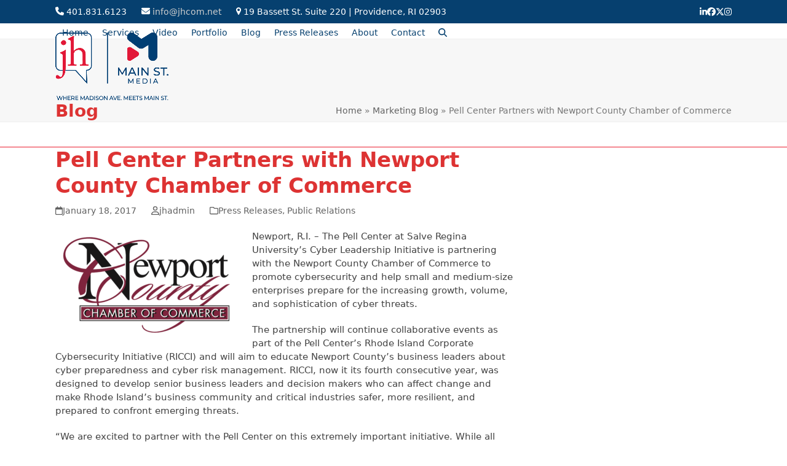

--- FILE ---
content_type: text/html; charset=UTF-8
request_url: https://jhcom.net/pell-center-partners-with-newport-county-chamber-of-commerce/
body_size: 16268
content:
<!DOCTYPE html>
<html lang="en-US" class="wpex-classic-style">
<head>
<meta charset="UTF-8">
<link rel="profile" href="http://gmpg.org/xfn/11">
<meta name='robots' content='index, follow, max-image-preview:large, max-snippet:-1, max-video-preview:-1' />
<meta name="viewport" content="width=device-width, initial-scale=1">

	<!-- This site is optimized with the Yoast SEO plugin v26.6 - https://yoast.com/wordpress/plugins/seo/ -->
	<title>Pell Center Partners with Newport County Chamber of Commerce - JH Communications</title>
	<meta name="description" content="Newport, R.I. ­­­­­­­­­­– The Pell Center at Salve Regina University’s Cyber Leadership Initiative is partnering with the Newport County Chamber of Commerce to" />
	<link rel="canonical" href="https://jhcom.net/pell-center-partners-with-newport-county-chamber-of-commerce/" />
	<meta property="og:locale" content="en_US" />
	<meta property="og:type" content="article" />
	<meta property="og:title" content="Pell Center Partners with Newport County Chamber of Commerce - JH Communications" />
	<meta property="og:description" content="Newport, R.I. ­­­­­­­­­­– The Pell Center at Salve Regina University’s Cyber Leadership Initiative is partnering with the Newport County Chamber of Commerce to promote cybersecurity and help small and medium-size enterprises prepare for the increasing growth, volume, and sophistication of cyber threats. The partnership will continue collaborative events as part of the Pell Center’s Rhode&hellip;" />
	<meta property="og:url" content="https://jhcom.net/pell-center-partners-with-newport-county-chamber-of-commerce/" />
	<meta property="og:site_name" content="JH Communications" />
	<meta property="article:publisher" content="https://www.facebook.com/jhcom/" />
	<meta property="article:published_time" content="2017-01-18T16:16:17+00:00" />
	<meta property="article:modified_time" content="2017-02-23T16:17:36+00:00" />
	<meta property="og:image" content="https://jhcom.net/wp-content/uploads/NCCC-logo-trans-300x180.png" />
	<meta name="author" content="jhadmin" />
	<meta name="twitter:card" content="summary_large_image" />
	<meta name="twitter:creator" content="@jhcom" />
	<meta name="twitter:site" content="@jhcom" />
	<meta name="twitter:label1" content="Written by" />
	<meta name="twitter:data1" content="jhadmin" />
	<meta name="twitter:label2" content="Est. reading time" />
	<meta name="twitter:data2" content="2 minutes" />
	<script type="application/ld+json" class="yoast-schema-graph">{"@context":"https://schema.org","@graph":[{"@type":"Article","@id":"https://jhcom.net/pell-center-partners-with-newport-county-chamber-of-commerce/#article","isPartOf":{"@id":"https://jhcom.net/pell-center-partners-with-newport-county-chamber-of-commerce/"},"author":{"name":"jhadmin","@id":"https://jhcom.net/#/schema/person/d4ca534f66fb700e1e71613272c4b02b"},"headline":"Pell Center Partners with Newport County Chamber of Commerce","datePublished":"2017-01-18T16:16:17+00:00","dateModified":"2017-02-23T16:17:36+00:00","mainEntityOfPage":{"@id":"https://jhcom.net/pell-center-partners-with-newport-county-chamber-of-commerce/"},"wordCount":419,"publisher":{"@id":"https://jhcom.net/#organization"},"image":{"@id":"https://jhcom.net/pell-center-partners-with-newport-county-chamber-of-commerce/#primaryimage"},"thumbnailUrl":"https://jhcom.net/wp-content/uploads/NCCC-logo-trans-300x180.png","articleSection":["Press Releases","Public Relations"],"inLanguage":"en-US"},{"@type":"WebPage","@id":"https://jhcom.net/pell-center-partners-with-newport-county-chamber-of-commerce/","url":"https://jhcom.net/pell-center-partners-with-newport-county-chamber-of-commerce/","name":"Pell Center Partners with Newport County Chamber of Commerce - JH Communications","isPartOf":{"@id":"https://jhcom.net/#website"},"primaryImageOfPage":{"@id":"https://jhcom.net/pell-center-partners-with-newport-county-chamber-of-commerce/#primaryimage"},"image":{"@id":"https://jhcom.net/pell-center-partners-with-newport-county-chamber-of-commerce/#primaryimage"},"thumbnailUrl":"https://jhcom.net/wp-content/uploads/NCCC-logo-trans-300x180.png","datePublished":"2017-01-18T16:16:17+00:00","dateModified":"2017-02-23T16:17:36+00:00","breadcrumb":{"@id":"https://jhcom.net/pell-center-partners-with-newport-county-chamber-of-commerce/#breadcrumb"},"inLanguage":"en-US","potentialAction":[{"@type":"ReadAction","target":["https://jhcom.net/pell-center-partners-with-newport-county-chamber-of-commerce/"]}]},{"@type":"ImageObject","inLanguage":"en-US","@id":"https://jhcom.net/pell-center-partners-with-newport-county-chamber-of-commerce/#primaryimage","url":"https://jhcom.net/wp-content/uploads/NCCC-logo-trans.png","contentUrl":"https://jhcom.net/wp-content/uploads/NCCC-logo-trans.png","width":2166,"height":1302},{"@type":"BreadcrumbList","@id":"https://jhcom.net/pell-center-partners-with-newport-county-chamber-of-commerce/#breadcrumb","itemListElement":[{"@type":"ListItem","position":1,"name":"Home","item":"https://jhcom.net/"},{"@type":"ListItem","position":2,"name":"Marketing Blog","item":"https://jhcom.net/contact/"},{"@type":"ListItem","position":3,"name":"Pell Center Partners with Newport County Chamber of Commerce"}]},{"@type":"WebSite","@id":"https://jhcom.net/#website","url":"https://jhcom.net/","name":"JH Communications","description":"Public relations, advertising and marketing","publisher":{"@id":"https://jhcom.net/#organization"},"potentialAction":[{"@type":"SearchAction","target":{"@type":"EntryPoint","urlTemplate":"https://jhcom.net/?s={search_term_string}"},"query-input":{"@type":"PropertyValueSpecification","valueRequired":true,"valueName":"search_term_string"}}],"inLanguage":"en-US"},{"@type":"Organization","@id":"https://jhcom.net/#organization","name":"JH Communications","url":"https://jhcom.net/","logo":{"@type":"ImageObject","inLanguage":"en-US","@id":"https://jhcom.net/#/schema/logo/image/","url":"https://jhcom.net/wp-content/uploads/jh-msm-bus-card-logo-1.png","contentUrl":"https://jhcom.net/wp-content/uploads/jh-msm-bus-card-logo-1.png","width":363,"height":170,"caption":"JH Communications"},"image":{"@id":"https://jhcom.net/#/schema/logo/image/"},"sameAs":["https://www.facebook.com/jhcom/","https://x.com/jhcom","https://www.instagram.com/jhcommunications/?hl=en","https://www.linkedin.com/company/jh-communications_2"]},{"@type":"Person","@id":"https://jhcom.net/#/schema/person/d4ca534f66fb700e1e71613272c4b02b","name":"jhadmin","image":{"@type":"ImageObject","inLanguage":"en-US","@id":"https://jhcom.net/#/schema/person/image/","url":"https://secure.gravatar.com/avatar/97e56257813c472fc6b401e99574c7c981b1844aa4d2251260e96468c1abde69?s=96&d=mm&r=g","contentUrl":"https://secure.gravatar.com/avatar/97e56257813c472fc6b401e99574c7c981b1844aa4d2251260e96468c1abde69?s=96&d=mm&r=g","caption":"jhadmin"},"url":"https://jhcom.net/author/jhadmin/"}]}</script>
	<!-- / Yoast SEO plugin. -->


<link rel="alternate" type="application/rss+xml" title="JH Communications &raquo; Feed" href="https://jhcom.net/feed/" />
<link rel="alternate" type="application/rss+xml" title="JH Communications &raquo; Comments Feed" href="https://jhcom.net/comments/feed/" />
<link rel="alternate" title="oEmbed (JSON)" type="application/json+oembed" href="https://jhcom.net/wp-json/oembed/1.0/embed?url=https%3A%2F%2Fjhcom.net%2Fpell-center-partners-with-newport-county-chamber-of-commerce%2F" />
<link rel="alternate" title="oEmbed (XML)" type="text/xml+oembed" href="https://jhcom.net/wp-json/oembed/1.0/embed?url=https%3A%2F%2Fjhcom.net%2Fpell-center-partners-with-newport-county-chamber-of-commerce%2F&#038;format=xml" />
<style id='wp-img-auto-sizes-contain-inline-css'>
img:is([sizes=auto i],[sizes^="auto," i]){contain-intrinsic-size:3000px 1500px}
/*# sourceURL=wp-img-auto-sizes-contain-inline-css */
</style>
<link rel='stylesheet' id='js_composer_front-css' href='https://jhcom.net/wp-content/plugins/js_composer/assets/css/js_composer.min.css?ver=8.7.2' media='all' />
<link rel='stylesheet' id='contact-form-7-css' href='https://jhcom.net/wp-content/plugins/contact-form-7/includes/css/styles.css?ver=6.1.4' media='all' />
<link rel='stylesheet' id='parent-style-css' href='https://jhcom.net/wp-content/themes/Total/style.css?ver=6.4.2' media='all' />
<link rel='stylesheet' id='wpex-style-css' href='https://jhcom.net/wp-content/themes/total-child-theme/style.css?ver=6.4.2' media='all' />
<link rel='stylesheet' id='wpex-mobile-menu-breakpoint-max-css' href='https://jhcom.net/wp-content/themes/Total/assets/css/frontend/breakpoints/max.min.css?ver=6.4.2' media='only screen and (max-width:959px)' />
<link rel='stylesheet' id='wpex-mobile-menu-breakpoint-min-css' href='https://jhcom.net/wp-content/themes/Total/assets/css/frontend/breakpoints/min.min.css?ver=6.4.2' media='only screen and (min-width:960px)' />
<link rel='stylesheet' id='vcex-shortcodes-css' href='https://jhcom.net/wp-content/themes/Total/assets/css/frontend/vcex-shortcodes.min.css?ver=6.4.2' media='all' />
<link rel='stylesheet' id='wpex-wpbakery-css' href='https://jhcom.net/wp-content/themes/Total/assets/css/frontend/wpbakery.min.css?ver=6.4.2' media='all' />
<script src="https://jhcom.net/wp-includes/js/jquery/jquery.min.js?ver=3.7.1" id="jquery-core-js"></script>
<script src="https://jhcom.net/wp-includes/js/jquery/jquery-migrate.min.js?ver=3.4.1" id="jquery-migrate-js"></script>
<script src="//jhcom.net/wp-content/plugins/revslider/sr6/assets/js/rbtools.min.js?ver=6.7.40" async id="tp-tools-js"></script>
<script src="//jhcom.net/wp-content/plugins/revslider/sr6/assets/js/rs6.min.js?ver=6.7.40" async id="revmin-js"></script>
<script id="wpex-core-js-extra">
var wpex_theme_params = {"selectArrowIcon":"\u003Cspan class=\"wpex-select-arrow__icon wpex-icon--sm wpex-flex wpex-icon\" aria-hidden=\"true\"\u003E\u003Csvg viewBox=\"0 0 24 24\" xmlns=\"http://www.w3.org/2000/svg\"\u003E\u003Crect fill=\"none\" height=\"24\" width=\"24\"/\u003E\u003Cg transform=\"matrix(0, -1, 1, 0, -0.115, 23.885)\"\u003E\u003Cpolygon points=\"17.77,3.77 16,2 6,12 16,22 17.77,20.23 9.54,12\"/\u003E\u003C/g\u003E\u003C/svg\u003E\u003C/span\u003E","customSelects":".widget_categories form,.widget_archive select,.vcex-form-shortcode select","scrollToHash":"1","localScrollFindLinks":"1","localScrollHighlight":"1","localScrollUpdateHash":"1","scrollToHashTimeout":"500","localScrollTargets":"li.local-scroll a, a.local-scroll, .local-scroll-link, .local-scroll-link \u003E a,.sidr-class-local-scroll-link,li.sidr-class-local-scroll \u003E span \u003E a,li.sidr-class-local-scroll \u003E a","scrollToBehavior":"smooth"};
//# sourceURL=wpex-core-js-extra
</script>
<script src="https://jhcom.net/wp-content/themes/Total/assets/js/frontend/core.min.js?ver=6.4.2" id="wpex-core-js" defer data-wp-strategy="defer"></script>
<script id="wpex-inline-js-after">
!function(){const e=document.querySelector("html"),t=()=>{const t=window.innerWidth-document.documentElement.clientWidth;t&&e.style.setProperty("--wpex-scrollbar-width",`${t}px`)};t(),window.addEventListener("resize",(()=>{t()}))}();
//# sourceURL=wpex-inline-js-after
</script>
<script src="https://jhcom.net/wp-content/themes/Total/assets/js/frontend/search/drop-down.min.js?ver=6.4.2" id="wpex-search-drop_down-js" defer data-wp-strategy="defer"></script>
<script id="wpex-sticky-header-js-extra">
var wpex_sticky_header_params = {"breakpoint":"960","shrink":"1","shrinkOnMobile":"1","shrinkHeight":"90","shrink_speed":".3s","shrink_delay":"1"};
//# sourceURL=wpex-sticky-header-js-extra
</script>
<script src="https://jhcom.net/wp-content/themes/Total/assets/js/frontend/sticky/header.min.js?ver=6.4.2" id="wpex-sticky-header-js" defer data-wp-strategy="defer"></script>
<script id="wpex-mobile-menu-sidr-js-extra">
var wpex_mobile_menu_sidr_params = {"breakpoint":"959","i18n":{"openSubmenu":"Open submenu of %s","closeSubmenu":"Close submenu of %s"},"openSubmenuIcon":"\u003Cspan class=\"wpex-open-submenu__icon wpex-transition-transform wpex-duration-300 wpex-icon\" aria-hidden=\"true\"\u003E\u003Csvg xmlns=\"http://www.w3.org/2000/svg\" viewBox=\"0 0 448 512\"\u003E\u003Cpath d=\"M201.4 342.6c12.5 12.5 32.8 12.5 45.3 0l160-160c12.5-12.5 12.5-32.8 0-45.3s-32.8-12.5-45.3 0L224 274.7 86.6 137.4c-12.5-12.5-32.8-12.5-45.3 0s-12.5 32.8 0 45.3l160 160z\"/\u003E\u003C/svg\u003E\u003C/span\u003E","source":"#site-navigation, #mobile-menu-search","side":"right","dark_surface":"1","displace":"","aria_label":"Mobile menu","aria_label_close":"Close mobile menu","class":["wpex-mobile-menu"],"speed":"300"};
//# sourceURL=wpex-mobile-menu-sidr-js-extra
</script>
<script src="https://jhcom.net/wp-content/themes/Total/assets/js/frontend/mobile-menu/sidr.min.js?ver=6.4.2" id="wpex-mobile-menu-sidr-js" defer data-wp-strategy="defer"></script>
<script></script><link rel="https://api.w.org/" href="https://jhcom.net/wp-json/" /><link rel="alternate" title="JSON" type="application/json" href="https://jhcom.net/wp-json/wp/v2/posts/1722" /><link rel="EditURI" type="application/rsd+xml" title="RSD" href="https://jhcom.net/xmlrpc.php?rsd" />
<link rel='shortlink' href='https://jhcom.net/?p=1722' />
			<!-- DO NOT COPY THIS SNIPPET! Start of Page Analytics Tracking for HubSpot WordPress plugin v11.3.33-->
			<script class="hsq-set-content-id" data-content-id="blog-post">
				var _hsq = _hsq || [];
				_hsq.push(["setContentType", "blog-post"]);
			</script>
			<!-- DO NOT COPY THIS SNIPPET! End of Page Analytics Tracking for HubSpot WordPress plugin -->
			<noscript><style>body:not(.content-full-screen) .wpex-vc-row-stretched[data-vc-full-width-init="false"]{visibility:visible;}</style></noscript><link rel="icon" href="https://jhcom.net/wp-content/uploads/cropped-jh-msm-bus-card-logo-1-1-32x32.png" sizes="32x32" />
<link rel="icon" href="https://jhcom.net/wp-content/uploads/cropped-jh-msm-bus-card-logo-1-1-192x192.png" sizes="192x192" />
<link rel="apple-touch-icon" href="https://jhcom.net/wp-content/uploads/cropped-jh-msm-bus-card-logo-1-1-180x180.png" />
<meta name="msapplication-TileImage" content="https://jhcom.net/wp-content/uploads/cropped-jh-msm-bus-card-logo-1-1-270x270.png" />
<script>function setREVStartSize(e){
			//window.requestAnimationFrame(function() {
				window.RSIW = window.RSIW===undefined ? window.innerWidth : window.RSIW;
				window.RSIH = window.RSIH===undefined ? window.innerHeight : window.RSIH;
				try {
					var pw = document.getElementById(e.c).parentNode.offsetWidth,
						newh;
					pw = pw===0 || isNaN(pw) || (e.l=="fullwidth" || e.layout=="fullwidth") ? window.RSIW : pw;
					e.tabw = e.tabw===undefined ? 0 : parseInt(e.tabw);
					e.thumbw = e.thumbw===undefined ? 0 : parseInt(e.thumbw);
					e.tabh = e.tabh===undefined ? 0 : parseInt(e.tabh);
					e.thumbh = e.thumbh===undefined ? 0 : parseInt(e.thumbh);
					e.tabhide = e.tabhide===undefined ? 0 : parseInt(e.tabhide);
					e.thumbhide = e.thumbhide===undefined ? 0 : parseInt(e.thumbhide);
					e.mh = e.mh===undefined || e.mh=="" || e.mh==="auto" ? 0 : parseInt(e.mh,0);
					if(e.layout==="fullscreen" || e.l==="fullscreen")
						newh = Math.max(e.mh,window.RSIH);
					else{
						e.gw = Array.isArray(e.gw) ? e.gw : [e.gw];
						for (var i in e.rl) if (e.gw[i]===undefined || e.gw[i]===0) e.gw[i] = e.gw[i-1];
						e.gh = e.el===undefined || e.el==="" || (Array.isArray(e.el) && e.el.length==0)? e.gh : e.el;
						e.gh = Array.isArray(e.gh) ? e.gh : [e.gh];
						for (var i in e.rl) if (e.gh[i]===undefined || e.gh[i]===0) e.gh[i] = e.gh[i-1];
											
						var nl = new Array(e.rl.length),
							ix = 0,
							sl;
						e.tabw = e.tabhide>=pw ? 0 : e.tabw;
						e.thumbw = e.thumbhide>=pw ? 0 : e.thumbw;
						e.tabh = e.tabhide>=pw ? 0 : e.tabh;
						e.thumbh = e.thumbhide>=pw ? 0 : e.thumbh;
						for (var i in e.rl) nl[i] = e.rl[i]<window.RSIW ? 0 : e.rl[i];
						sl = nl[0];
						for (var i in nl) if (sl>nl[i] && nl[i]>0) { sl = nl[i]; ix=i;}
						var m = pw>(e.gw[ix]+e.tabw+e.thumbw) ? 1 : (pw-(e.tabw+e.thumbw)) / (e.gw[ix]);
						newh =  (e.gh[ix] * m) + (e.tabh + e.thumbh);
					}
					var el = document.getElementById(e.c);
					if (el!==null && el) el.style.height = newh+"px";
					el = document.getElementById(e.c+"_wrapper");
					if (el!==null && el) {
						el.style.height = newh+"px";
						el.style.display = "block";
					}
				} catch(e){
					console.log("Failure at Presize of Slider:" + e)
				}
			//});
		  };</script>
<noscript><style> .wpb_animate_when_almost_visible { opacity: 1; }</style></noscript><style data-type="wpex-css" id="wpex-css">/*TYPOGRAPHY*/:root{--wpex-heading-color:#dd3333;}.main-navigation-ul .link-inner{font-size:14px;}.single-blog-content,.vcex-post-content-c,.wpb_text_column,body.no-composer .single-content,.woocommerce-Tabs-panel--description{font-size:15px;}/*CUSTOMIZER STYLING*/:root{--wpex-accent:#ea1c2d;--wpex-accent-alt:#ea1c2d;--wpex-accent-alt:#4b73b0;--wpex-border-main:#ea1c2d;--wpex-link-color:#ea1c2d;--wpex-hover-heading-link-color:#ea1c2d;--wpex-btn-color:#ffffff;--wpex-hover-btn-color:#ffffff;--wpex-btn-bg:#ea1c2d;--wpex-hover-btn-bg:#bc2b2b;--wpex-site-header-shrink-start-height:110px;--wpex-site-header-shrink-end-height:70px;--wpex-vc-column-inner-margin-bottom:40px;}::selection{background:#ea1c2d;color:#ea1c2d;}::-moz-selection{background:#ea1c2d;color:#ea1c2d;}:root,.site-boxed.wpex-responsive #wrap{--wpex-container-width:1100px;}#top-bar-wrap{background-color:#06406f;}.wpex-top-bar-sticky{background-color:#06406f;}#top-bar{color:#ffffff;--wpex-text-2:#ffffff;--wpex-text-3:#ffffff;--wpex-text-4:#ffffff;--wpex-link-color:#cecece;--wpex-hover-link-color:#ffffff;padding-block-start:5px;padding-block-end:5px;}#top-bar-social a.wpex-social-btn-no-style{color:#ffffff;}#top-bar-social a.wpex-social-btn-no-style:hover{color:#dd3333;}.header-padding{padding-block-start:15px;padding-block-end:10px;}.logo-padding{padding-block-start:0px;}#site-navigation-wrap{--wpex-main-nav-link-color:#06406f;--wpex-hover-main-nav-link-color:#06406f;--wpex-active-main-nav-link-color:#06406f;--wpex-hover-main-nav-link-color:#ea1c2d;--wpex-active-main-nav-link-color:#ea1c2d;--wpex-dropmenu-link-color:#06406f;--wpex-active-dropmenu-link-color:#ea1c2d;--wpex-active-hover-dropmenu-link-color:#ea1c2d;}#footer-inner{padding:20px;}#footer{--wpex-surface-1:#00406f;background-color:#00406f;}.footer-box.col-1{width:80%;}.footer-box.col-2{width:20%;}@media only screen and (min-width:960px){#site-logo .logo-img{max-width:300px;}}@media only screen and (max-width:767px){#site-logo .logo-img{max-width:250px;}}@media only screen and (min-width:768px) and (max-width:959px){#site-logo .logo-img{max-width:250px;}}</style><link rel='stylesheet' id='rs-plugin-settings-css' href='//jhcom.net/wp-content/plugins/revslider/sr6/assets/css/rs6.css?ver=6.7.40' media='all' />
<style id='rs-plugin-settings-inline-css'>
#rs-demo-id {}
/*# sourceURL=rs-plugin-settings-inline-css */
</style>
</head>

<body class="wp-singular post-template-default single single-post postid-1722 single-format-standard wp-custom-logo wp-embed-responsive wp-theme-Total wp-child-theme-total-child-theme wpex-theme wpex-responsive full-width-main-layout no-composer wpex-live-site site-full-width content-right-sidebar has-sidebar has-topbar post-in-category-press-releases post-in-category-public-relations sidebar-widget-icons hasnt-overlay-header has-mobile-menu wpex-mobile-toggle-menu-icon_buttons wpex-no-js wpb-js-composer js-comp-ver-8.7.2 vc_responsive">


	
<a href="#content" class="skip-to-content">Skip to content</a>

	
	<span data-ls_id="#site_top" tabindex="-1"></span>
	<div id="outer-wrap" class="wpex-overflow-clip">
		
		
		
		<div id="wrap" class="wpex-clr">

			
			<div id="top-bar-wrap" class="wpex-text-sm wpex-print-hidden">
			<div id="top-bar" class="container wpex-relative wpex-py-15 wpex-md-flex wpex-justify-between wpex-items-center wpex-text-center wpex-md-text-initial">
	<div id="top-bar-content" class="has-content top-bar-left wpex-clr"><span class="wpex-inline"><span class="wpex-icon" aria-hidden="true"><svg xmlns="http://www.w3.org/2000/svg" viewBox="0 0 512 512"><path d="M164.9 24.6c-7.7-18.6-28-28.5-47.4-23.2l-88 24C12.1 30.2 0 46 0 64C0 311.4 200.6 512 448 512c18 0 33.8-12.1 38.6-29.5l24-88c5.3-19.4-4.6-39.7-23.2-47.4l-96-40c-16.3-6.8-35.2-2.1-46.3 11.6L304.7 368C234.3 334.7 177.3 277.7 144 207.3L193.3 167c13.7-11.2 18.4-30 11.6-46.3l-40-96z"/></svg></span> 401.831.6123</span>

<span class="wpex-inline"><span class="wpex-icon" aria-hidden="true"><svg xmlns="http://www.w3.org/2000/svg" viewBox="0 0 512 512"><path d="M48 64C21.5 64 0 85.5 0 112c0 15.1 7.1 29.3 19.2 38.4L236.8 313.6c11.4 8.5 27 8.5 38.4 0L492.8 150.4c12.1-9.1 19.2-23.3 19.2-38.4c0-26.5-21.5-48-48-48H48zM0 176V384c0 35.3 28.7 64 64 64H448c35.3 0 64-28.7 64-64V176L294.4 339.2c-22.8 17.1-54 17.1-76.8 0L0 176z"/></svg></span> <a>info@jhcom.net</a></span>

<span class="wpex-inline"><span class="wpex-icon" aria-hidden="true"><svg xmlns="http://www.w3.org/2000/svg" viewBox="0 0 18 32"><path d="M13.714 11.429q0-1.893-1.339-3.232t-3.232-1.339-3.232 1.339-1.339 3.232 1.339 3.232 3.232 1.339 3.232-1.339 1.339-3.232zM18.286 11.429q0 1.946-0.589 3.196l-6.5 13.821q-0.286 0.589-0.848 0.929t-1.205 0.339-1.205-0.339-0.83-0.929l-6.518-13.821q-0.589-1.25-0.589-3.196 0-3.786 2.679-6.464t6.464-2.679 6.464 2.679 2.679 6.464z"></path></svg></span> 19 Bassett St. Suite 220 | Providence, RI 02903</span></div>


<div id="top-bar-social" class="top-bar-right wpex-mt-10 wpex-md-mt-0 social-style-none"><ul id="top-bar-social-list" class="wpex-inline-flex wpex-flex-wrap wpex-gap-y-5 wpex-list-none wpex-m-0 wpex-last-mr-0 wpex-gap-x-15 wpex-justify-center wpex-md-justify-start"><li class="top-bar-social-list__item"><a href="https://www.linkedin.com/company/jh-communications_2" target="_blank" class="top-bar-social-list__link wpex-linkedin wpex-social-btn wpex-social-btn-no-style" rel="noopener noreferrer"><span class="wpex-icon" aria-hidden="true"><svg xmlns="http://www.w3.org/2000/svg" viewBox="0 0 448 512"><path d="M100.3 448H7.4V148.9h92.9zM53.8 108.1C24.1 108.1 0 83.5 0 53.8a53.8 53.8 0 0 1 107.6 0c0 29.7-24.1 54.3-53.8 54.3zM447.9 448h-92.7V302.4c0-34.7-.7-79.2-48.3-79.2-48.3 0-55.7 37.7-55.7 76.7V448h-92.8V148.9h89.1v40.8h1.3c12.4-23.5 42.7-48.3 87.9-48.3 94 0 111.3 61.9 111.3 142.3V448z"/></svg></span><span class="screen-reader-text">LinkedIn</span></a></li><li class="top-bar-social-list__item"><a href="https://www.facebook.com/jhcom/" target="_blank" class="top-bar-social-list__link wpex-facebook wpex-social-btn wpex-social-btn-no-style" rel="noopener noreferrer"><span class="wpex-icon" aria-hidden="true"><svg xmlns="http://www.w3.org/2000/svg" viewBox="0 0 512 512"><path d="M512 256C512 114.6 397.4 0 256 0S0 114.6 0 256C0 376 82.7 476.8 194.2 504.5V334.2H141.4V256h52.8V222.3c0-87.1 39.4-127.5 125-127.5c16.2 0 44.2 3.2 55.7 6.4V172c-6-.6-16.5-1-29.6-1c-42 0-58.2 15.9-58.2 57.2V256h83.6l-14.4 78.2H287V510.1C413.8 494.8 512 386.9 512 256h0z"/></svg></span><span class="screen-reader-text">Facebook</span></a></li><li class="top-bar-social-list__item"><a href="https://twitter.com/jhcom?lang=en" target="_blank" class="top-bar-social-list__link wpex-twitter wpex-social-btn wpex-social-btn-no-style" rel="noopener noreferrer"><span class="wpex-icon" aria-hidden="true"><svg xmlns="http://www.w3.org/2000/svg" viewBox="0 0 512 512"><path d="M389.2 48h70.6L305.6 224.2 487 464H345L233.7 318.6 106.5 464H35.8L200.7 275.5 26.8 48H172.4L272.9 180.9 389.2 48zM364.4 421.8h39.1L151.1 88h-42L364.4 421.8z"/></svg></span><span class="screen-reader-text">Twitter</span></a></li><li class="top-bar-social-list__item"><a href="https://www.instagram.com/main_st_media/" target="_blank" class="top-bar-social-list__link wpex-instagram wpex-social-btn wpex-social-btn-no-style" rel="noopener noreferrer"><span class="wpex-icon" aria-hidden="true"><svg xmlns="http://www.w3.org/2000/svg" viewBox="0 0 448 512"><path d="M224.1 141c-63.6 0-114.9 51.3-114.9 114.9s51.3 114.9 114.9 114.9S339 319.5 339 255.9 287.7 141 224.1 141zm0 189.6c-41.1 0-74.7-33.5-74.7-74.7s33.5-74.7 74.7-74.7 74.7 33.5 74.7 74.7-33.6 74.7-74.7 74.7zm146.4-194.3c0 14.9-12 26.8-26.8 26.8-14.9 0-26.8-12-26.8-26.8s12-26.8 26.8-26.8 26.8 12 26.8 26.8zm76.1 27.2c-1.7-35.9-9.9-67.7-36.2-93.9-26.2-26.2-58-34.4-93.9-36.2-37-2.1-147.9-2.1-184.9 0-35.8 1.7-67.6 9.9-93.9 36.1s-34.4 58-36.2 93.9c-2.1 37-2.1 147.9 0 184.9 1.7 35.9 9.9 67.7 36.2 93.9s58 34.4 93.9 36.2c37 2.1 147.9 2.1 184.9 0 35.9-1.7 67.7-9.9 93.9-36.2 26.2-26.2 34.4-58 36.2-93.9 2.1-37 2.1-147.8 0-184.8zM398.8 388c-7.8 19.6-22.9 34.7-42.6 42.6-29.5 11.7-99.5 9-132.1 9s-102.7 2.6-132.1-9c-19.6-7.8-34.7-22.9-42.6-42.6-11.7-29.5-9-99.5-9-132.1s-2.6-102.7 9-132.1c7.8-19.6 22.9-34.7 42.6-42.6 29.5-11.7 99.5-9 132.1-9s102.7-2.6 132.1 9c19.6 7.8 34.7 22.9 42.6 42.6 11.7 29.5 9 99.5 9 132.1s2.7 102.7-9 132.1z"/></svg></span><span class="screen-reader-text">Instagram</span></a></li></ul></div></div>
		</div>
	<div id="site-header-sticky-wrapper" class="wpex-sticky-header-holder not-sticky wpex-print-hidden">	<header id="site-header" class="header-one wpex-z-sticky fixed-scroll has-sticky-dropshadow shrink-sticky-header anim-shrink-header on-shrink-adjust-height dyn-styles wpex-print-hidden wpex-relative wpex-clr">
				<div id="site-header-inner" class="header-one-inner header-padding container wpex-relative wpex-h-100 wpex-py-30 wpex-clr">
<div id="site-logo" class="site-branding header-one-logo logo-padding wpex-flex wpex-items-center wpex-float-left wpex-h-100">
	<div id="site-logo-inner" ><a id="site-logo-link" href="https://jhcom.net/" rel="home" class="main-logo"><img src="https://jhcom.net/wp-content/uploads/JH_MSM_Lockup_2C_cmyk.png" alt="JH Communications" class="logo-img wpex-h-auto wpex-max-w-100 wpex-align-middle" width="588" height="351" data-no-retina data-skip-lazy fetchpriority="high"></a></div>

</div>

<div id="site-navigation-wrap" class="navbar-style-one navbar-fixed-height navbar-allows-inner-bg navbar-fixed-line-height wpex-dropdowns-caret wpex-stretch-megamenus hide-at-mm-breakpoint wpex-clr wpex-print-hidden">
	<nav id="site-navigation" class="navigation main-navigation main-navigation-one wpex-clr" aria-label="Main menu"><ul id="menu-jh-main-site" class="main-navigation-ul dropdown-menu wpex-dropdown-menu wpex-dropdown-menu--onhover"><li id="menu-item-1336" class="menu-item menu-item-type-post_type menu-item-object-page menu-item-home menu-item-1336"><a href="https://jhcom.net/"><span class="link-inner">Home</span></a></li>
<li id="menu-item-14" class="menu-item menu-item-type-custom menu-item-object-custom menu-item-has-children menu-item-14 dropdown"><a href="#"><span class="link-inner">Services</span></a>
<ul class="sub-menu">
	<li id="menu-item-3970" class="menu-item menu-item-type-post_type menu-item-object-page menu-item-has-children menu-item-3970 dropdown"><a href="https://jhcom.net/integrated-marketing/"><span class="link-inner">Integrated Marketing <span class="nav-arrow second-level"><span class="nav-arrow__icon wpex-icon wpex-icon--xs wpex-icon--bidi" aria-hidden="true"><svg xmlns="http://www.w3.org/2000/svg" viewBox="0 0 320 512"><path d="M278.6 233.4c12.5 12.5 12.5 32.8 0 45.3l-160 160c-12.5 12.5-32.8 12.5-45.3 0s-12.5-32.8 0-45.3L210.7 256 73.4 118.6c-12.5-12.5-12.5-32.8 0-45.3s32.8-12.5 45.3 0l160 160z"/></svg></span></span></span></a>
	<ul class="sub-menu">
		<li id="menu-item-3455" class="menu-item menu-item-type-post_type menu-item-object-page menu-item-3455"><a href="https://jhcom.net/integrated-marketing/medical-case-study-cape-cod-healthcare/"><span class="link-inner">Medical Case Study: Cape Cod Healthcare</span></a></li>
	</ul>
</li>
	<li id="menu-item-3971" class="menu-item menu-item-type-post_type menu-item-object-page menu-item-3971"><a href="https://jhcom.net/strategic-advertising/"><span class="link-inner">Strategic Advertising</span></a></li>
	<li id="menu-item-1272" class="menu-item menu-item-type-post_type menu-item-object-page menu-item-1272"><a href="https://jhcom.net/public-relations/"><span class="link-inner">Public Relations</span></a></li>
	<li id="menu-item-3967" class="menu-item menu-item-type-custom menu-item-object-custom menu-item-3967"><a href="https://mainst.agency/media-placement-planning/"><span class="link-inner">Media Placement and Planning</span></a></li>
	<li id="menu-item-3968" class="menu-item menu-item-type-custom menu-item-object-custom menu-item-3968"><a href="https://mainst.agency/video-radio-production/"><span class="link-inner">Video and Radio Production</span></a></li>
	<li id="menu-item-3969" class="menu-item menu-item-type-custom menu-item-object-custom menu-item-3969"><a href="https://mainst.agency/digital/"><span class="link-inner">Digital</span></a></li>
</ul>
</li>
<li id="menu-item-3858" class="menu-item menu-item-type-post_type menu-item-object-page menu-item-has-children menu-item-3858 dropdown"><a href="https://jhcom.net/video/"><span class="link-inner">Video</span></a>
<ul class="sub-menu">
	<li id="menu-item-3447" class="menu-item menu-item-type-post_type menu-item-object-page menu-item-3447"><a href="https://jhcom.net/medical-case-study/"><span class="link-inner">Medical Case Study</span></a></li>
</ul>
</li>
<li id="menu-item-1395" class="menu-item menu-item-type-custom menu-item-object-custom menu-item-has-children menu-item-1395 dropdown"><a href="#"><span class="link-inner">Portfolio</span></a>
<ul class="sub-menu">
	<li id="menu-item-1399" class="menu-item menu-item-type-post_type menu-item-object-page menu-item-1399"><a href="https://jhcom.net/insurance/"><span class="link-inner">Insurance Portfolio</span></a></li>
	<li id="menu-item-1398" class="menu-item menu-item-type-post_type menu-item-object-page menu-item-1398"><a href="https://jhcom.net/health-care/"><span class="link-inner">Health Care Portfolio</span></a></li>
	<li id="menu-item-1396" class="menu-item menu-item-type-post_type menu-item-object-page menu-item-1396"><a href="https://jhcom.net/main-street/"><span class="link-inner">Main Street/ Consumer Portfolio</span></a></li>
	<li id="menu-item-1397" class="menu-item menu-item-type-post_type menu-item-object-page menu-item-1397"><a href="https://jhcom.net/nonprofit/"><span class="link-inner">Nonprofit Portfolio</span></a></li>
</ul>
</li>
<li id="menu-item-1393" class="menu-item menu-item-type-taxonomy menu-item-object-category menu-item-1393"><a href="https://jhcom.net/category/marketing/"><span class="link-inner">Blog</span></a></li>
<li id="menu-item-1390" class="menu-item menu-item-type-taxonomy menu-item-object-category current-post-ancestor current-menu-parent current-post-parent menu-item-1390"><a href="https://jhcom.net/category/public-relations/press-releases/"><span class="link-inner">Press Releases</span></a></li>
<li id="menu-item-2597" class="menu-item menu-item-type-custom menu-item-object-custom menu-item-has-children menu-item-2597 dropdown"><a href="#"><span class="link-inner">About</span></a>
<ul class="sub-menu">
	<li id="menu-item-1248" class="menu-item menu-item-type-post_type menu-item-object-page menu-item-1248"><a href="https://jhcom.net/marketing-solutions/"><span class="link-inner">Mission &#038; Values</span></a></li>
	<li id="menu-item-1251" class="menu-item menu-item-type-post_type menu-item-object-page menu-item-1251"><a href="https://jhcom.net/marketing-solutions/staff/"><span class="link-inner">Staff</span></a></li>
</ul>
</li>
<li id="menu-item-1290" class="menu-item menu-item-type-post_type menu-item-object-page menu-item-1290"><a href="https://jhcom.net/contact-2/"><span class="link-inner">Contact</span></a></li>
<li class="search-toggle-li menu-item wpex-menu-extra no-icon-margin"><a href="#" class="site-search-toggle search-dropdown-toggle" role="button" aria-expanded="false" aria-controls="searchform-dropdown" aria-label="Search"><span class="link-inner"><span class="wpex-menu-search-text wpex-hidden">Search</span><span class="wpex-menu-search-icon wpex-icon" aria-hidden="true"><svg xmlns="http://www.w3.org/2000/svg" viewBox="0 0 512 512"><path d="M416 208c0 45.9-14.9 88.3-40 122.7L502.6 457.4c12.5 12.5 12.5 32.8 0 45.3s-32.8 12.5-45.3 0L330.7 376c-34.4 25.2-76.8 40-122.7 40C93.1 416 0 322.9 0 208S93.1 0 208 0S416 93.1 416 208zM208 352a144 144 0 1 0 0-288 144 144 0 1 0 0 288z"/></svg></span></span></a></li></ul></nav>
</div>


<div id="mobile-menu" class="wpex-mobile-menu-toggle show-at-mm-breakpoint wpex-flex wpex-items-center wpex-absolute wpex-top-50 -wpex-translate-y-50 wpex-right-0">
	<div class="wpex-inline-flex wpex-items-center"><a href="#" class="mobile-menu-toggle" role="button" aria-expanded="false"><span class="mobile-menu-toggle__icon wpex-flex"><span class="wpex-hamburger-icon wpex-hamburger-icon--inactive wpex-hamburger-icon--animate" aria-hidden="true"><span></span></span></span><span class="screen-reader-text" data-open-text>Open mobile menu</span><span class="screen-reader-text" data-open-text>Close mobile menu</span></a></div>
</div>


<div id="searchform-dropdown" class="header-searchform-wrap header-drop-widget header-drop-widget--colored-top-border wpex-invisible wpex-opacity-0 wpex-absolute wpex-transition-all wpex-duration-200 wpex-translate-Z-0 wpex-text-initial wpex-z-dropdown wpex-top-100 wpex-right-0 wpex-surface-1 wpex-text-2 wpex-p-15">
<form role="search" method="get" class="searchform searchform--header-dropdown wpex-flex" action="https://jhcom.net/" autocomplete="off">
	<label for="searchform-input-69723f5ddcce8" class="searchform-label screen-reader-text">Search</label>
	<input id="searchform-input-69723f5ddcce8" type="search" class="searchform-input wpex-block wpex-border-0 wpex-outline-0 wpex-w-100 wpex-h-auto wpex-leading-relaxed wpex-rounded-0 wpex-text-2 wpex-surface-2 wpex-p-10 wpex-text-1em wpex-unstyled-input" name="s" placeholder="Search" required>
			<button type="submit" class="searchform-submit wpex-hidden wpex-rounded-0 wpex-py-10 wpex-px-15" aria-label="Submit search"><span class="wpex-icon" aria-hidden="true"><svg xmlns="http://www.w3.org/2000/svg" viewBox="0 0 512 512"><path d="M416 208c0 45.9-14.9 88.3-40 122.7L502.6 457.4c12.5 12.5 12.5 32.8 0 45.3s-32.8 12.5-45.3 0L330.7 376c-34.4 25.2-76.8 40-122.7 40C93.1 416 0 322.9 0 208S93.1 0 208 0S416 93.1 416 208zM208 352a144 144 0 1 0 0-288 144 144 0 1 0 0 288z"/></svg></span></button>
</form>
</div>
</div>
			</header>
</div>
			
			<main id="main" class="site-main wpex-clr">

				
<header class="page-header has-aside default-page-header wpex-relative wpex-mb-40 wpex-surface-2 wpex-py-20 wpex-border-t wpex-border-b wpex-border-solid wpex-border-surface-3 wpex-text-2 wpex-supports-mods">

	
	<div class="page-header-inner container wpex-md-flex wpex-md-flex-wrap wpex-md-items-center wpex-md-justify-between">
<div class="page-header-content wpex-md-mr-15">

<span class="page-header-title wpex-block wpex-m-0 wpex-text-2xl">

	<span>Blog</span>

</span>

</div>
<div class="page-header-aside wpex-md-text-right"><nav class="site-breadcrumbs position-page_header_aside wpex-text-4 wpex-text-sm" aria-label="You are here:"><span class="breadcrumb-trail"><span><span><a href="https://jhcom.net/">Home</a></span> &raquo; <span><a href="https://jhcom.net/contact/">Marketing Blog</a></span> &raquo; <span class="breadcrumb_last" aria-current="page">Pell Center Partners with Newport County Chamber of Commerce</span></span></span></nav></div></div>

	
</header>


<div id="content-wrap"  class="container wpex-clr">

	
	<div id="primary" class="content-area wpex-clr">

		
		<div id="content" class="site-content wpex-clr">

			
			
<article id="single-blocks" class="single-blog-article wpex-first-mt-0 wpex-clr">
<header class="single-blog-header wpex-mb-10">
	<h1 class="single-post-title entry-title wpex-m-0 wpex-text-3xl">Pell Center Partners with Newport County Chamber of Commerce</h1>
</header>
<ul class="meta wpex-text-sm wpex-text-3 wpex-mb-20 wpex-last-mr-0">    <li class="meta-date"><span class="meta-icon wpex-icon" aria-hidden="true"><svg xmlns="http://www.w3.org/2000/svg" viewBox="0 0 448 512"><path d="M152 24c0-13.3-10.7-24-24-24s-24 10.7-24 24V64H64C28.7 64 0 92.7 0 128v16 48V448c0 35.3 28.7 64 64 64H384c35.3 0 64-28.7 64-64V192 144 128c0-35.3-28.7-64-64-64H344V24c0-13.3-10.7-24-24-24s-24 10.7-24 24V64H152V24zM48 192H400V448c0 8.8-7.2 16-16 16H64c-8.8 0-16-7.2-16-16V192z"/></svg></span><time class="updated" datetime="2017-01-18">January 18, 2017</time></li>
	<li class="meta-author"><span class="meta-icon wpex-icon" aria-hidden="true"><svg xmlns="http://www.w3.org/2000/svg" viewBox="0 0 448 512"><path d="M304 128a80 80 0 1 0 -160 0 80 80 0 1 0 160 0zM96 128a128 128 0 1 1 256 0A128 128 0 1 1 96 128zM49.3 464H398.7c-8.9-63.3-63.3-112-129-112H178.3c-65.7 0-120.1 48.7-129 112zM0 482.3C0 383.8 79.8 304 178.3 304h91.4C368.2 304 448 383.8 448 482.3c0 16.4-13.3 29.7-29.7 29.7H29.7C13.3 512 0 498.7 0 482.3z"/></svg></span><span class="vcard author"><span class="fn"><a href="https://jhcom.net/author/jhadmin/" title="Posts by jhadmin" rel="author">jhadmin</a></span></span></li>
<li class="meta-category"><span class="meta-icon wpex-icon" aria-hidden="true"><svg xmlns="http://www.w3.org/2000/svg" viewBox="0 0 512 512"><path d="M0 96C0 60.7 28.7 32 64 32H196.1c19.1 0 37.4 7.6 50.9 21.1L289.9 96H448c35.3 0 64 28.7 64 64V416c0 35.3-28.7 64-64 64H64c-35.3 0-64-28.7-64-64V96zM64 80c-8.8 0-16 7.2-16 16V416c0 8.8 7.2 16 16 16H448c8.8 0 16-7.2 16-16V160c0-8.8-7.2-16-16-16H286.6c-10.6 0-20.8-4.2-28.3-11.7L213.1 87c-4.5-4.5-10.6-7-17-7H64z"/></svg></span><span><a class="term-7" href="https://jhcom.net/category/public-relations/press-releases/">Press Releases</a>, <a class="term-6" href="https://jhcom.net/category/public-relations/">Public Relations</a></span></li></ul>

<div class="single-blog-content single-content entry wpex-mt-20 wpex-mb-40 wpex-clr"><p><img decoding="async" src="https://jhcom.net/wp-content/uploads/NCCC-logo-trans-300x180.png" alt="" width="300" height="180" class="alignleft size-medium wp-image-1673" srcset="https://jhcom.net/wp-content/uploads/NCCC-logo-trans-300x180.png 300w, https://jhcom.net/wp-content/uploads/NCCC-logo-trans-768x462.png 768w, https://jhcom.net/wp-content/uploads/NCCC-logo-trans-1024x616.png 1024w" sizes="(max-width: 300px) 100vw, 300px" /></p>
<p>Newport, R.I. ­­­­­­­­­­– The Pell Center at Salve Regina University’s Cyber Leadership Initiative is partnering with the Newport County Chamber of Commerce to promote cybersecurity and help small and medium-size enterprises prepare for the increasing growth, volume, and sophistication of cyber threats.</p>
<p>The partnership will continue collaborative events as part of the Pell Center’s Rhode Island Corporate Cybersecurity Initiative (RICCI) and will aim to educate Newport County’s business leaders about cyber preparedness and cyber risk management.  RICCI, now it its fourth consecutive year, was designed to develop senior business leaders and decision makers who can affect change and make Rhode Island’s business community and critical industries safer, more resilient, and prepared to confront emerging threats.</p>
<p>“We are excited to partner with the Pell Center on this extremely important initiative.  While all businesses need to take precautions to protect themselves from cyber threats, small businesses are particularly vulnerable.  The Pell Center’s expertise on these matters are a tremendous asset to the local economy and offering their services and workshops to our members will prove to be a tremendous resource in helping businesses to prepare and protect themselves into the future as these threats and attacks continue to become more prominent,” stated Erin Donovan-Boyle, executive director of the Newport County Chamber of Commerce.  </p>
<p>“Cyber risks affect all industries and all markets and can represent an existential threat – especially to smaller companies that have limited resources and have often built their entire business around one line of products or services,” said Francesca Spidalieri, Senior Fellow for Cyber Leadership at the Pell Center. “As small businesses continue to take advantage of technology innovations – from cloud services and industrial automation to social media and online advertisement – in order to promote efficiency, productivity, and economic growth, they must also be able to protect an expanding attack surface and mitigate a growing number of cyber threats.”</p>
<p>“The Pell Center is part of a remarkable community, and we welcome the opportunity to connect with the local businesses in our neighborhood on an issue as timely and important as cybersecurity,” said Jim Ludes, executive director of the Pell Center. “Erin Donovan-Boyle has made great strides in helping Newport County’s businesses succeed in their ventures and we’re excited to work with her.”</p>
<p>The Newport County Chamber of Commerce helps its members succeed through legislative advocacy, economic development, education, savings, networking and increased visibility.</p>
<p><strong>For more on upcoming RICCI events, please check NewportChamber.com</strong></p>
</div>


		<div class="wpex-social-share style-flat position-horizontal wpex-mx-auto wpex-mb-40 wpex-print-hidden" data-target="_blank" data-source="https%3A%2F%2Fjhcom.net%2F" data-url="https%3A%2F%2Fjhcom.net%2Fpell-center-partners-with-newport-county-chamber-of-commerce%2F" data-title="Pell Center Partners with Newport County Chamber of Commerce" data-summary="Newport%2C%20R.I.%20%C2%AD%C2%AD%C2%AD%C2%AD%C2%AD%C2%AD%C2%AD%C2%AD%C2%AD%C2%AD%E2%80%93%20The%20Pell%20Center%20at%20Salve%20Regina%20University%E2%80%99s%20Cyber%20Leadership%20Initiative%20is%20partnering%20with%20the%20Newport%20County%20Chamber%20of%20Commerce%20to%20promote%20cybersecurity%20and%20help%20small%20and%20medium-size" data-email-subject="I wanted you to see this link" data-email-body="I wanted you to see this link https%3A%2F%2Fjhcom.net%2Fpell-center-partners-with-newport-county-chamber-of-commerce%2F">

			<h3 class="theme-heading border-bottom social-share-title"><span class="text">Share This</span></h3>
			
	<ul class="wpex-social-share__list wpex-m-0 wpex-p-0 wpex-list-none wpex-flex wpex-flex-wrap wpex-gap-5">			<li class="wpex-social-share__item wpex-m-0 wpex-p-0 wpex-inline-block">
									<a href="#" role="button" class="wpex-social-share__link wpex-social-share__link--twitter wpex-twitter wpex-flex wpex-items-center wpex-justify-center wpex-no-underline wpex-gap-10 wpex-duration-150 wpex-transition-colors wpex-social-bg" aria-label="Post on X">
				<span class="wpex-social-share__icon"><span class="wpex-icon" aria-hidden="true"><svg xmlns="http://www.w3.org/2000/svg" viewBox="0 0 512 512"><path d="M389.2 48h70.6L305.6 224.2 487 464H345L233.7 318.6 106.5 464H35.8L200.7 275.5 26.8 48H172.4L272.9 180.9 389.2 48zM364.4 421.8h39.1L151.1 88h-42L364.4 421.8z"/></svg></span></span>						<span class="wpex-social-share__label wpex-label">Twitter</span>
									</a>
			</li>
					<li class="wpex-social-share__item wpex-m-0 wpex-p-0 wpex-inline-block">
									<a href="#" role="button" class="wpex-social-share__link wpex-social-share__link--facebook wpex-facebook wpex-flex wpex-items-center wpex-justify-center wpex-no-underline wpex-gap-10 wpex-duration-150 wpex-transition-colors wpex-social-bg" aria-label="Share on Facebook">
				<span class="wpex-social-share__icon"><span class="wpex-icon" aria-hidden="true"><svg xmlns="http://www.w3.org/2000/svg" viewBox="0 0 512 512"><path d="M512 256C512 114.6 397.4 0 256 0S0 114.6 0 256C0 376 82.7 476.8 194.2 504.5V334.2H141.4V256h52.8V222.3c0-87.1 39.4-127.5 125-127.5c16.2 0 44.2 3.2 55.7 6.4V172c-6-.6-16.5-1-29.6-1c-42 0-58.2 15.9-58.2 57.2V256h83.6l-14.4 78.2H287V510.1C413.8 494.8 512 386.9 512 256h0z"/></svg></span></span>						<span class="wpex-social-share__label wpex-label">Facebook</span>
									</a>
			</li>
					<li class="wpex-social-share__item wpex-m-0 wpex-p-0 wpex-inline-block">
									<a href="#" role="button" class="wpex-social-share__link wpex-social-share__link--linkedin wpex-linkedin wpex-flex wpex-items-center wpex-justify-center wpex-no-underline wpex-gap-10 wpex-duration-150 wpex-transition-colors wpex-social-bg" aria-label="Share on LinkedIn">
				<span class="wpex-social-share__icon"><span class="wpex-icon" aria-hidden="true"><svg xmlns="http://www.w3.org/2000/svg" viewBox="0 0 448 512"><path d="M100.3 448H7.4V148.9h92.9zM53.8 108.1C24.1 108.1 0 83.5 0 53.8a53.8 53.8 0 0 1 107.6 0c0 29.7-24.1 54.3-53.8 54.3zM447.9 448h-92.7V302.4c0-34.7-.7-79.2-48.3-79.2-48.3 0-55.7 37.7-55.7 76.7V448h-92.8V148.9h89.1v40.8h1.3c12.4-23.5 42.7-48.3 87.9-48.3 94 0 111.3 61.9 111.3 142.3V448z"/></svg></span></span>						<span class="wpex-social-share__label wpex-label">LinkedIn</span>
									</a>
			</li>
					<li class="wpex-social-share__item wpex-m-0 wpex-p-0 wpex-inline-block">
									<a href="#" role="button" class="wpex-social-share__link wpex-social-share__link--email wpex-email wpex-flex wpex-items-center wpex-justify-center wpex-no-underline wpex-gap-10 wpex-duration-150 wpex-transition-colors wpex-social-bg" aria-label="Share via Email">
				<span class="wpex-social-share__icon"><span class="wpex-icon" aria-hidden="true"><svg xmlns="http://www.w3.org/2000/svg" viewBox="0 0 512 512"><path d="M48 64C21.5 64 0 85.5 0 112c0 15.1 7.1 29.3 19.2 38.4L236.8 313.6c11.4 8.5 27 8.5 38.4 0L492.8 150.4c12.1-9.1 19.2-23.3 19.2-38.4c0-26.5-21.5-48-48-48H48zM0 176V384c0 35.3 28.7 64 64 64H448c35.3 0 64-28.7 64-64V176L294.4 339.2c-22.8 17.1-54 17.1-76.8 0L0 176z"/></svg></span></span>						<span class="wpex-social-share__label wpex-label">Email</span>
									</a>
			</li>
		</ul>
	
		</div>

	

<section class="author-bio wpex-boxed wpex-flex wpex-gap-20 wpex-flex-col wpex-sm-flex-row wpex-text-center wpex-sm-text-left wpex-mb-40">

	
		<div class="author-bio-avatar wpex-flex-shrink-0">
				<a href="https://jhcom.net/author/jhadmin/" title="Visit Author Page"><img alt='' src='https://secure.gravatar.com/avatar/97e56257813c472fc6b401e99574c7c981b1844aa4d2251260e96468c1abde69?s=70&#038;d=mm&#038;r=g' srcset='https://secure.gravatar.com/avatar/97e56257813c472fc6b401e99574c7c981b1844aa4d2251260e96468c1abde69?s=140&#038;d=mm&#038;r=g 2x' class='avatar avatar-70 photo wpex-align-middle wpex-round' height='70' width='70' decoding='async'/></a>

			</div>

	
	<div class="author-bio-content wpex-flex-grow wpex-last-mb-0">

		
			<h3 class="author-bio-title wpex-heading wpex-m-0 wpex-mb-10 wpex-text-lg">
					<a href="https://jhcom.net/author/jhadmin/" title="Visit Author Page" rel="author" class="wpex-no-underline">jhadmin</a>

				</h3>

		
		
		
	</div>

</section>

	<div class="related-posts wpex-overflow-hidden wpex-mb-40 wpex-clr">

		<h3 class="theme-heading border-bottom related-posts-title"><span class="text">Related Posts</span></h3>
		<div class="wpex-row wpex-clr">
<article class="related-post col span_1_of_3 col-1 wpex-clr post-4072 post type-post status-publish format-standard has-post-thumbnail hentry category-press-releases category-public-relations entry has-media">

	
		<div class="related-post-inner wpex-flex-grow">

			
				<figure class="related-post-figure wpex-mb-15 wpex-relative">
					<a href="https://jhcom.net/bob-craven-launches-campaign-for-attorney-general/" title="Bob Craven Launches Campaign for Attorney General" class="related-post-thumb">
						<img width="2163" height="2156" src="https://jhcom.net/wp-content/uploads/Bob-Craven-16.jpg" class="wpex-align-middle" alt="" loading="lazy" decoding="async" srcset="https://jhcom.net/wp-content/uploads/Bob-Craven-16.jpg 2163w, https://jhcom.net/wp-content/uploads/Bob-Craven-16-300x300.jpg 300w, https://jhcom.net/wp-content/uploads/Bob-Craven-16-1024x1021.jpg 1024w, https://jhcom.net/wp-content/uploads/Bob-Craven-16-150x150.jpg 150w, https://jhcom.net/wp-content/uploads/Bob-Craven-16-768x766.jpg 768w, https://jhcom.net/wp-content/uploads/Bob-Craven-16-1536x1531.jpg 1536w, https://jhcom.net/wp-content/uploads/Bob-Craven-16-2048x2041.jpg 2048w" sizes="auto, (max-width: 2163px) 100vw, 2163px" />																	</a>
									</figure>

			
							<div class="related-post-content wpex-clr">
					<div class="related-post-title entry-title wpex-m-0 wpex-mb-5">
						<a href="https://jhcom.net/bob-craven-launches-campaign-for-attorney-general/">Bob Craven Launches Campaign for Attorney General</a>
					</div>
					<div class="related-post-excerpt wpex-leading-normal wpex-last-mb-0 wpex-clr"><p>Former state prosecutor and House Judiciary Chair to file campaign papers Monday North Kingstown, RI —&hellip;</p></div>
				</div>
						</div>

	
</article>
<article class="related-post col span_1_of_3 col-2 wpex-clr post-4040 post type-post status-publish format-standard has-post-thumbnail hentry category-marketing category-press-releases category-public-relations entry has-media">

	
		<div class="related-post-inner wpex-flex-grow">

			
				<figure class="related-post-figure wpex-mb-15 wpex-relative">
					<a href="https://jhcom.net/how-we-consume-traditional-and-digital-media-today/" title="How We Consume Traditional and Digital Media Today" class="related-post-thumb">
						<img width="1626" height="1626" src="https://jhcom.net/wp-content/uploads/traditional-vs-digital-media-graphic.png" class="wpex-align-middle" alt="" loading="lazy" decoding="async" srcset="https://jhcom.net/wp-content/uploads/traditional-vs-digital-media-graphic.png 1626w, https://jhcom.net/wp-content/uploads/traditional-vs-digital-media-graphic-300x300.png 300w, https://jhcom.net/wp-content/uploads/traditional-vs-digital-media-graphic-1024x1024.png 1024w, https://jhcom.net/wp-content/uploads/traditional-vs-digital-media-graphic-150x150.png 150w, https://jhcom.net/wp-content/uploads/traditional-vs-digital-media-graphic-768x768.png 768w, https://jhcom.net/wp-content/uploads/traditional-vs-digital-media-graphic-1536x1536.png 1536w" sizes="auto, (max-width: 1626px) 100vw, 1626px" />																	</a>
									</figure>

			
							<div class="related-post-content wpex-clr">
					<div class="related-post-title entry-title wpex-m-0 wpex-mb-5">
						<a href="https://jhcom.net/how-we-consume-traditional-and-digital-media-today/">How We Consume Traditional and Digital Media Today</a>
					</div>
					<div class="related-post-excerpt wpex-leading-normal wpex-last-mb-0 wpex-clr"><p>According to the 2024 Media Comparisons Study, which compared reach and time spent on over&hellip;</p></div>
				</div>
						</div>

	
</article>
<article class="related-post col span_1_of_3 col-3 wpex-clr post-4003 post type-post status-publish format-standard has-post-thumbnail hentry category-press-releases category-public-relations entry has-media">

	
		<div class="related-post-inner wpex-flex-grow">

			
				<figure class="related-post-figure wpex-mb-15 wpex-relative">
					<a href="https://jhcom.net/local-authors-much-anticipated-follow-up-novel-to-the-king-makers-of-providence-out-for-the-holiday-season/" title="Local Author’s Much Anticipated Follow-Up Novel to The King-Makers of Providence Out for the Holiday Season" class="related-post-thumb">
						<img width="1707" height="2560" src="https://jhcom.net/wp-content/uploads/book2-scaled.jpeg" class="wpex-align-middle" alt="" loading="lazy" decoding="async" srcset="https://jhcom.net/wp-content/uploads/book2-scaled.jpeg 1707w, https://jhcom.net/wp-content/uploads/book2-200x300.jpeg 200w, https://jhcom.net/wp-content/uploads/book2-683x1024.jpeg 683w, https://jhcom.net/wp-content/uploads/book2-768x1152.jpeg 768w, https://jhcom.net/wp-content/uploads/book2-1024x1536.jpeg 1024w, https://jhcom.net/wp-content/uploads/book2-1365x2048.jpeg 1365w" sizes="auto, (max-width: 1707px) 100vw, 1707px" />																	</a>
									</figure>

			
							<div class="related-post-content wpex-clr">
					<div class="related-post-title entry-title wpex-m-0 wpex-mb-5">
						<a href="https://jhcom.net/local-authors-much-anticipated-follow-up-novel-to-the-king-makers-of-providence-out-for-the-holiday-season/">Local Author’s Much Anticipated Follow-Up Novel to The King-Makers of Providence Out for the Holiday Season</a>
					</div>
					<div class="related-post-excerpt wpex-leading-normal wpex-last-mb-0 wpex-clr"><p>Providence, RI (November 28, 2023) — Regional public relations consultant and author, John Houle, officially releases&hellip;</p></div>
				</div>
						</div>

	
</article></div>

	</div>

	</article>

			
			
		</div>

		
	</div>

	
<aside id="sidebar" class="sidebar-primary sidebar-container wpex-print-hidden">

	
	<div id="sidebar-inner" class="sidebar-container-inner wpex-mb-40"></div>

	
</aside>


</div>


			
<div class="post-pagination-wrap wpex-py-20 wpex-border-solid wpex-border-t wpex-border-main wpex-print-hidden">
	<ul class="post-pagination container wpex-flex wpex-justify-between wpex-list-none"><li class="post-prev wpex-flex-grow wpex-mr-10"><a href="https://jhcom.net/servpro-of-weymouth-hingham-quincy-names-tristine-kelly-executive-account-manager/" rel="prev"><span class="wpex-mr-10 wpex-icon wpex-icon--xs wpex-icon--bidi" aria-hidden="true"><svg xmlns="http://www.w3.org/2000/svg" viewBox="0 0 320 512"><path d="M9.4 233.4c-12.5 12.5-12.5 32.8 0 45.3l192 192c12.5 12.5 32.8 12.5 45.3 0s12.5-32.8 0-45.3L77.3 256 246.6 86.6c12.5-12.5 12.5-32.8 0-45.3s-32.8-12.5-45.3 0l-192 192z"/></svg></span><span class="screen-reader-text">previous post: </span>SERVPRO of Weymouth, Hingham &#038; Quincy Names Tristine Kelly Executive Account Manager</a></li><li class="post-next wpex-flex-grow wpex-ml-10 wpex-text-right"><a href="https://jhcom.net/chamber-to-host-economic-update-luncheon-focused-on-how-climate-change-is-affecting-coastal-businesses/" rel="next"><span class="screen-reader-text">next post: </span>Chamber to Host Economic Update Luncheon Focused on How Climate Change Is Affecting Coastal Businesses<span class="wpex-ml-10 wpex-icon wpex-icon--xs wpex-icon--bidi" aria-hidden="true"><svg xmlns="http://www.w3.org/2000/svg" viewBox="0 0 320 512"><path d="M310.6 233.4c12.5 12.5 12.5 32.8 0 45.3l-192 192c-12.5 12.5-32.8 12.5-45.3 0s-12.5-32.8 0-45.3L242.7 256 73.4 86.6c-12.5-12.5-12.5-32.8 0-45.3s32.8-12.5 45.3 0l192 192z"/></svg></span></a></li></ul>
</div>

		</main>

		
		


	
		<footer id="footer" class="site-footer wpex-surface-dark wpex-link-decoration-vars-none wpex-print-hidden">

			
			<div id="footer-inner" class="site-footer-inner container wpex-pt-40 wpex-clr">
<div id="footer-widgets" class="wpex-row wpex-clr gap-30">
		<div class="footer-box span_1_of_2 col col-1"><div id="custom_html-2" class="widget_text footer-widget widget wpex-pb-40 wpex-clr widget_custom_html"><div class="textwidget custom-html-widget"><h2>We're here to help. Call us at 401-831-6123.</h2></div></div></div>

	
		<div class="footer-box span_1_of_2 col col-2"><div id="custom_html-3" class="widget_text footer-widget widget wpex-pb-40 wpex-clr widget_custom_html"><div class="textwidget custom-html-widget"><p>

</p>
		<!--HubSpot Call-to-Action Code -->
		<span class="hs-cta-wrapper" id="hs-cta-wrapper-7b9f2e68-8e9d-4ed6-94d5-04e589119f83">
		<span class="hs-cta-node hs-cta-7b9f2e68-8e9d-4ed6-94d5-04e589119f83" id="7b9f2e68-8e9d-4ed6-94d5-04e589119f83">
		<!--[if lte IE 8]>
		<div id="hs-cta-ie-element"></div>
		<![endif]-->
		<a href="https://cta-redirect.hubspot.com/cta/redirect/4775468/7b9f2e68-8e9d-4ed6-94d5-04e589119f83" >
		<img class="hs-cta-img" id="hs-cta-img-7b9f2e68-8e9d-4ed6-94d5-04e589119f83" style="border-width:0px;" src="https://no-cache.hubspot.com/cta/default/4775468/7b9f2e68-8e9d-4ed6-94d5-04e589119f83.png"  alt="New call-to-action"/>
		</a>
		</span>
		<script charset="utf-8" src="//js.hubspot.com/cta/current.js"></script>
		<script>
		hbspt.cta.load(4775468, '7b9f2e68-8e9d-4ed6-94d5-04e589119f83', {});
		</script>
		</span>
		<!-- end HubSpot Call-to-Action Code -->
		</div></div></div>

	</div>
</div>

			
		</footer>

	




	<div id="footer-bottom" class="wpex-py-20 wpex-text-sm wpex-surface-dark wpex-bg-gray-900 wpex-text-center wpex-md-text-left wpex-print-hidden">

		
		<div id="footer-bottom-inner" class="container"><div class="footer-bottom-flex wpex-flex wpex-flex-col wpex-gap-10 wpex-md-flex-row wpex-md-justify-between wpex-md-items-center">

<div id="copyright" class="wpex-last-mb-0">Copyright <a href="#">JH Communications, LLC</a> 2026 - All Rights Reserved</div>

<nav id="footer-bottom-menu"  aria-label="Footer menu"><div class="menu-privacy-container"><ul id="menu-privacy" class="menu wpex-flex wpex-flex-wrap wpex-gap-x-20 wpex-gap-y-5 wpex-m-0 wpex-list-none wpex-justify-center wpex-md-justify-end"><li id="menu-item-3397" class="menu-item menu-item-type-post_type menu-item-object-page menu-item-privacy-policy menu-item-3397"><a rel="privacy-policy" href="https://jhcom.net/privacy-policy/">Privacy Policy</a></li>
</ul></div></nav>
</div></div>

		
	</div>



	</div>

	
	
</div>


<a href="#top" id="site-scroll-top" class="wpex-z-popover wpex-flex wpex-items-center wpex-justify-center wpex-fixed wpex-rounded-full wpex-text-center wpex-box-content wpex-transition-all wpex-duration-200 wpex-bottom-0 wpex-right-0 wpex-mr-25 wpex-mb-25 wpex-no-underline wpex-print-hidden wpex-surface-2 wpex-text-4 wpex-hover-bg-accent wpex-invisible wpex-opacity-0"><span class="wpex-flex wpex-icon" aria-hidden="true"><svg xmlns="http://www.w3.org/2000/svg" viewBox="0 0 512 512"><path d="M233.4 105.4c12.5-12.5 32.8-12.5 45.3 0l192 192c12.5 12.5 12.5 32.8 0 45.3s-32.8 12.5-45.3 0L256 173.3 86.6 342.6c-12.5 12.5-32.8 12.5-45.3 0s-12.5-32.8 0-45.3l192-192z"/></svg></span><span class="screen-reader-text">Back To Top</span></a>


<div id="mobile-menu-search" class="wpex-hidden">
	<form method="get" action="https://jhcom.net/" class="mobile-menu-searchform wpex-relative">
		<label for="mobile-menu-search-input" class="screen-reader-text">Search</label>
		<input id="mobile-menu-search-input" class="mobile-menu-searchform__input wpex-unstyled-input wpex-outline-0 wpex-w-100" type="search" name="s" autocomplete="off" placeholder="Search" required>
						<button type="submit" class="mobile-menu-searchform__submit searchform-submit wpex-unstyled-button wpex-block wpex-absolute wpex-top-50 wpex-text-right" aria-label="Submit search"><span class="wpex-icon" aria-hidden="true"><svg xmlns="http://www.w3.org/2000/svg" viewBox="0 0 512 512"><path d="M416 208c0 45.9-14.9 88.3-40 122.7L502.6 457.4c12.5 12.5 12.5 32.8 0 45.3s-32.8 12.5-45.3 0L330.7 376c-34.4 25.2-76.8 40-122.7 40C93.1 416 0 322.9 0 208S93.1 0 208 0S416 93.1 416 208zM208 352a144 144 0 1 0 0-288 144 144 0 1 0 0 288z"/></svg></span></button>
	</form>
</div>

<template id="wpex-template-sidr-mobile-menu-top">		<div class="wpex-mobile-menu__top wpex-p-20 wpex-gap-15 wpex-flex wpex-justify-between">
						<a href="#" role="button" class="wpex-mobile-menu__close wpex-inline-flex wpex-no-underline" aria-label="Close mobile menu"><span class="wpex-mobile-menu__close-icon wpex-flex wpex-icon wpex-icon--xl" aria-hidden="true"><svg xmlns="http://www.w3.org/2000/svg" viewBox="0 0 24 24"><path d="M0 0h24v24H0V0z" fill="none"/><path d="M19 6.41L17.59 5 12 10.59 6.41 5 5 6.41 10.59 12 5 17.59 6.41 19 12 13.41 17.59 19 19 17.59 13.41 12 19 6.41z"/></svg></span></a>
		</div>
		</template>

<div class="wpex-sidr-overlay wpex-fixed wpex-inset-0 wpex-hidden wpex-z-backdrop wpex-bg-backdrop"></div>


		<script>
			window.RS_MODULES = window.RS_MODULES || {};
			window.RS_MODULES.modules = window.RS_MODULES.modules || {};
			window.RS_MODULES.waiting = window.RS_MODULES.waiting || [];
			window.RS_MODULES.defered = false;
			window.RS_MODULES.moduleWaiting = window.RS_MODULES.moduleWaiting || {};
			window.RS_MODULES.type = 'compiled';
		</script>
		<script type="speculationrules">
{"prefetch":[{"source":"document","where":{"and":[{"href_matches":"/*"},{"not":{"href_matches":["/wp-*.php","/wp-admin/*","/wp-content/uploads/*","/wp-content/*","/wp-content/plugins/*","/wp-content/themes/total-child-theme/*","/wp-content/themes/Total/*","/*\\?(.+)"]}},{"not":{"selector_matches":"a[rel~=\"nofollow\"]"}},{"not":{"selector_matches":".no-prefetch, .no-prefetch a"}}]},"eagerness":"conservative"}]}
</script>
<!-- Start of HubSpot Embed Code -->
<script type="text/javascript" id="hs-script-loader" async defer src="//js.hs-scripts.com/4775468.js"></script>
<!-- End of HubSpot Embed Code --><script src="https://jhcom.net/wp-includes/js/dist/hooks.min.js?ver=dd5603f07f9220ed27f1" id="wp-hooks-js"></script>
<script src="https://jhcom.net/wp-includes/js/dist/i18n.min.js?ver=c26c3dc7bed366793375" id="wp-i18n-js"></script>
<script id="wp-i18n-js-after">
wp.i18n.setLocaleData( { 'text direction\u0004ltr': [ 'ltr' ] } );
//# sourceURL=wp-i18n-js-after
</script>
<script src="https://jhcom.net/wp-content/plugins/contact-form-7/includes/swv/js/index.js?ver=6.1.4" id="swv-js"></script>
<script id="contact-form-7-js-before">
var wpcf7 = {
    "api": {
        "root": "https:\/\/jhcom.net\/wp-json\/",
        "namespace": "contact-form-7\/v1"
    },
    "cached": 1
};
//# sourceURL=contact-form-7-js-before
</script>
<script src="https://jhcom.net/wp-content/plugins/contact-form-7/includes/js/index.js?ver=6.1.4" id="contact-form-7-js"></script>
<script src="https://jhcom.net/wp-content/themes/Total/assets/js/frontend/social-share.min.js?ver=6.4.2" id="wpex-social-share-js" defer data-wp-strategy="defer"></script>
<script></script>
<script>(function(){function c(){var b=a.contentDocument||a.contentWindow.document;if(b){var d=b.createElement('script');d.innerHTML="window.__CF$cv$params={r:'9c2003a819abb87b',t:'MTc2OTA5NTAwNi4wMDAwMDA='};var a=document.createElement('script');a.nonce='';a.src='/cdn-cgi/challenge-platform/scripts/jsd/main.js';document.getElementsByTagName('head')[0].appendChild(a);";b.getElementsByTagName('head')[0].appendChild(d)}}if(document.body){var a=document.createElement('iframe');a.height=1;a.width=1;a.style.position='absolute';a.style.top=0;a.style.left=0;a.style.border='none';a.style.visibility='hidden';document.body.appendChild(a);if('loading'!==document.readyState)c();else if(window.addEventListener)document.addEventListener('DOMContentLoaded',c);else{var e=document.onreadystatechange||function(){};document.onreadystatechange=function(b){e(b);'loading'!==document.readyState&&(document.onreadystatechange=e,c())}}}})();</script></body>
</html>
